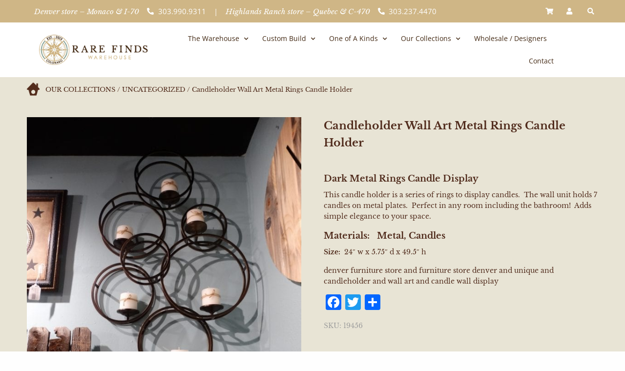

--- FILE ---
content_type: text/html; charset=UTF-8
request_url: https://rare-finds.com/uncategorized/candleholder-wall-art-metal-rings-candle-holder/
body_size: 22234
content:
<!DOCTYPE html><html dir="ltr" lang="en-US" prefix="og: https://ogp.me/ns#"><head><meta charset="UTF-8"><meta name="viewport" content="width=device-width, initial-scale=1.0, viewport-fit=cover" /><title>Candleholder Wall Art Metal Rings Candle Holder - Rare Finds Warehouse</title><style>img:is([sizes="auto" i],[sizes^="auto," i]){contain-intrinsic-size:3000px 1500px}</style><meta name="description" content="Dark Metal Rings Candle Display This candle holder is a series of rings to display candles. The wall unit holds 7 candles on metal plates. Perfect in any room including the bathroom! Adds simple elegance to your space. Materials: Metal, Candles Size: 24&quot; w x 5.75&quot; d x 49.5&quot; h denver furniture store and furniture" /><meta name="robots" content="max-image-preview:large" /><link rel="stylesheet" media="print" onload="this.onload=null;this.media='all';" id="ao_optimized_gfonts" href="https://fonts.googleapis.com/css?family=Libre+Baskerville%3A400%2C400i%2C700%7CSacramento%7COpen+Sans&amp;display=swap"><link rel="canonical" href="https://rare-finds.com/uncategorized/candleholder-wall-art-metal-rings-candle-holder/" /><meta name="generator" content="All in One SEO Pro (AIOSEO) 4.8.1.1" /><meta property="og:locale" content="en_US" /><meta property="og:site_name" content="Rare Finds Warehouse - Hand-picked, Custom-built Home furnishings from Around the World!" /><meta property="og:type" content="article" /><meta property="og:title" content="Candleholder Wall Art Metal Rings Candle Holder - Rare Finds Warehouse" /><meta property="og:description" content="Dark Metal Rings Candle Display This candle holder is a series of rings to display candles. The wall unit holds 7 candles on metal plates. Perfect in any room including the bathroom! Adds simple elegance to your space. Materials: Metal, Candles Size: 24&quot; w x 5.75&quot; d x 49.5&quot; h denver furniture store and furniture" /><meta property="og:url" content="https://rare-finds.com/uncategorized/candleholder-wall-art-metal-rings-candle-holder/" /><meta property="og:image" content="https://rare-finds.com/wp-content/uploads/2019/05/rare_finds_favicon_nkm_icon.ico" /><meta property="og:image:secure_url" content="https://rare-finds.com/wp-content/uploads/2019/05/rare_finds_favicon_nkm_icon.ico" /><meta property="article:published_time" content="2020-09-28T17:25:00+00:00" /><meta property="article:modified_time" content="2022-02-18T08:37:46+00:00" /><meta property="article:publisher" content="https://www.facebook.com/RareFindsWarehouse" /><meta name="twitter:card" content="summary_large_image" /><meta name="twitter:site" content="@rfwarehouse" /><meta name="twitter:title" content="Candleholder Wall Art Metal Rings Candle Holder - Rare Finds Warehouse" /><meta name="twitter:description" content="Dark Metal Rings Candle Display This candle holder is a series of rings to display candles. The wall unit holds 7 candles on metal plates. Perfect in any room including the bathroom! Adds simple elegance to your space. Materials: Metal, Candles Size: 24&quot; w x 5.75&quot; d x 49.5&quot; h denver furniture store and furniture" /><meta name="twitter:image" content="https://rare-finds.com/wp-content/uploads/2019/05/rare_finds_favicon_nkm_icon.ico" /> <script type="application/ld+json" class="aioseo-schema">{"@context":"https:\/\/schema.org","@graph":[{"@type":"BreadcrumbList","@id":"https:\/\/rare-finds.com\/uncategorized\/candleholder-wall-art-metal-rings-candle-holder\/#breadcrumblist","itemListElement":[{"@type":"ListItem","@id":"https:\/\/rare-finds.com\/#listItem","position":1,"name":"Home","item":"https:\/\/rare-finds.com\/","nextItem":{"@type":"ListItem","@id":"https:\/\/rare-finds.com\/uncategorized\/candleholder-wall-art-metal-rings-candle-holder\/#listItem","name":"Candleholder Wall Art Metal Rings Candle Holder"}},{"@type":"ListItem","@id":"https:\/\/rare-finds.com\/uncategorized\/candleholder-wall-art-metal-rings-candle-holder\/#listItem","position":2,"name":"Candleholder Wall Art Metal Rings Candle Holder","previousItem":{"@type":"ListItem","@id":"https:\/\/rare-finds.com\/#listItem","name":"Home"}}]},{"@type":"Organization","@id":"https:\/\/rare-finds.com\/#organization","name":"Rare Finds Warehouse","description":"Hand-picked, Custom-built Home furnishings from Around the World!","url":"https:\/\/rare-finds.com\/","telephone":"+13039909311","logo":{"@type":"ImageObject","url":"https:\/\/rare-finds.com\/wp-content\/uploads\/2023\/08\/logo-landscape.png","@id":"https:\/\/rare-finds.com\/uncategorized\/candleholder-wall-art-metal-rings-candle-holder\/#organizationLogo","width":276,"height":77},"image":{"@id":"https:\/\/rare-finds.com\/uncategorized\/candleholder-wall-art-metal-rings-candle-holder\/#organizationLogo"},"sameAs":["https:\/\/www.facebook.com\/RareFindsWarehouse","https:\/\/twitter.com\/rfwarehouse","https:\/\/www.instagram.com\/rarefindswarehouse\/","https:\/\/www.pinterest.com\/rfwarehouse\/","https:\/\/www.youtube.com\/channel\/UCS226XDI8PGTMKBtFGptPvA","https:\/\/www.yelp.com\/biz\/rare-finds-warehouse-denver"]},{"@type":"Product","@id":"https:\/\/rare-finds.com\/uncategorized\/candleholder-wall-art-metal-rings-candle-holder\/#wooCommerceProduct","name":"Candleholder Wall Art Metal Rings Candle Holder","url":"https:\/\/rare-finds.com\/uncategorized\/candleholder-wall-art-metal-rings-candle-holder\/","sku":"19456","image":{"@type":"ImageObject","url":"https:\/\/rare-finds.com\/wp-content\/uploads\/2020\/09\/DSC00670-1485x1980-1.jpg","@id":"https:\/\/rare-finds.com\/uncategorized\/candleholder-wall-art-metal-rings-candle-holder\/#productImage","width":1485,"height":1980,"caption":"Candleholder Wall Art Metal Rings Candle Holder"},"offers":{"@type":"Offer","url":"https:\/\/rare-finds.com\/uncategorized\/candleholder-wall-art-metal-rings-candle-holder\/#wooCommerceOffer","price":220,"priceCurrency":"USD","availability":"https:\/\/schema.org\/OutOfStock","priceSpecification":{"@type":"PriceSpecification","price":220,"priceCurrency":"USD","valueAddedTaxIncluded":"true"},"seller":{"@type":"Organization","@id":"https:\/\/rare-finds.com\/#organization"}}},{"@type":"WebPage","@id":"https:\/\/rare-finds.com\/uncategorized\/candleholder-wall-art-metal-rings-candle-holder\/#webpage","url":"https:\/\/rare-finds.com\/uncategorized\/candleholder-wall-art-metal-rings-candle-holder\/","name":"Candleholder Wall Art Metal Rings Candle Holder - Rare Finds Warehouse","description":"Dark Metal Rings Candle Display This candle holder is a series of rings to display candles. The wall unit holds 7 candles on metal plates. Perfect in any room including the bathroom! Adds simple elegance to your space. Materials: Metal, Candles Size: 24\" w x 5.75\" d x 49.5\" h denver furniture store and furniture","inLanguage":"en-US","isPartOf":{"@id":"https:\/\/rare-finds.com\/#website"},"breadcrumb":{"@id":"https:\/\/rare-finds.com\/uncategorized\/candleholder-wall-art-metal-rings-candle-holder\/#breadcrumblist"},"image":{"@type":"ImageObject","url":"https:\/\/rare-finds.com\/wp-content\/uploads\/2020\/09\/DSC00670-1485x1980-1.jpg","@id":"https:\/\/rare-finds.com\/uncategorized\/candleholder-wall-art-metal-rings-candle-holder\/#mainImage","width":1485,"height":1980,"caption":"Candleholder Wall Art Metal Rings Candle Holder"},"primaryImageOfPage":{"@id":"https:\/\/rare-finds.com\/uncategorized\/candleholder-wall-art-metal-rings-candle-holder\/#mainImage"},"datePublished":"2020-09-28T17:25:00+00:00","dateModified":"2022-02-18T08:37:46+00:00"},{"@type":"WebSite","@id":"https:\/\/rare-finds.com\/#website","url":"https:\/\/rare-finds.com\/","name":"Rare Finds Warehouse","description":"Hand-picked, Custom-built Home furnishings from Around the World!","inLanguage":"en-US","publisher":{"@id":"https:\/\/rare-finds.com\/#organization"}}]}</script>    <script data-cfasync="false" data-pagespeed-no-defer>var gtm4wp_datalayer_name="dataLayer";var dataLayer=dataLayer||[];const gtm4wp_use_sku_instead=false;const gtm4wp_currency='USD';const gtm4wp_product_per_impression=10;const gtm4wp_clear_ecommerce=false;</script> <link rel='dns-prefetch' href='//www.googletagmanager.com' /><link rel='dns-prefetch' href='//static.addtoany.com' /><link rel='dns-prefetch' href='//cdn.jsdelivr.net' /><link href='https://fonts.gstatic.com' crossorigin='anonymous' rel='preconnect' /><link href='https://fonts.googleapis.com' rel='preconnect' /><link href='https://connect.facebook.net' rel='preconnect' /><link href='https://www.google-analytics.com' rel='preconnect' /><link href='https://www.googletagmanager.com' rel='preconnect' /><link rel="alternate" type="application/rss+xml" title="Rare Finds Warehouse &raquo; Feed" href="https://rare-finds.com/feed/" /><link rel="alternate" type="application/rss+xml" title="Rare Finds Warehouse &raquo; Comments Feed" href="https://rare-finds.com/comments/feed/" /><link rel='stylesheet' id='sbi_styles-css' href='https://rare-finds.com/wp-content/plugins/instagram-feed/css/sbi-styles.min.css' type='text/css' media='all' /><link rel='stylesheet' id='wp-block-library-css' href='https://rare-finds.com/wp-includes/css/dist/block-library/style.min.css' type='text/css' media='all' /><style id='classic-theme-styles-inline-css' type='text/css'>/*! This file is auto-generated */
.wp-block-button__link{color:#fff;background-color:#32373c;border-radius:9999px;box-shadow:none;text-decoration:none;padding:calc(.667em + 2px) calc(1.333em + 2px);font-size:1.125em}.wp-block-file__button{background:#32373c;color:#fff;text-decoration:none}</style><style id='global-styles-inline-css' type='text/css'>:root{--wp--preset--aspect-ratio--square:1;--wp--preset--aspect-ratio--4-3:4/3;--wp--preset--aspect-ratio--3-4:3/4;--wp--preset--aspect-ratio--3-2:3/2;--wp--preset--aspect-ratio--2-3:2/3;--wp--preset--aspect-ratio--16-9:16/9;--wp--preset--aspect-ratio--9-16:9/16;--wp--preset--color--black:#000;--wp--preset--color--cyan-bluish-gray:#abb8c3;--wp--preset--color--white:#fff;--wp--preset--color--pale-pink:#f78da7;--wp--preset--color--vivid-red:#cf2e2e;--wp--preset--color--luminous-vivid-orange:#ff6900;--wp--preset--color--luminous-vivid-amber:#fcb900;--wp--preset--color--light-green-cyan:#7bdcb5;--wp--preset--color--vivid-green-cyan:#00d084;--wp--preset--color--pale-cyan-blue:#8ed1fc;--wp--preset--color--vivid-cyan-blue:#0693e3;--wp--preset--color--vivid-purple:#9b51e0;--wp--preset--gradient--vivid-cyan-blue-to-vivid-purple:linear-gradient(135deg,rgba(6,147,227,1) 0%,#9b51e0 100%);--wp--preset--gradient--light-green-cyan-to-vivid-green-cyan:linear-gradient(135deg,#7adcb4 0%,#00d082 100%);--wp--preset--gradient--luminous-vivid-amber-to-luminous-vivid-orange:linear-gradient(135deg,rgba(252,185,0,1) 0%,rgba(255,105,0,1) 100%);--wp--preset--gradient--luminous-vivid-orange-to-vivid-red:linear-gradient(135deg,rgba(255,105,0,1) 0%,#cf2e2e 100%);--wp--preset--gradient--very-light-gray-to-cyan-bluish-gray:linear-gradient(135deg,#eee 0%,#a9b8c3 100%);--wp--preset--gradient--cool-to-warm-spectrum:linear-gradient(135deg,#4aeadc 0%,#9778d1 20%,#cf2aba 40%,#ee2c82 60%,#fb6962 80%,#fef84c 100%);--wp--preset--gradient--blush-light-purple:linear-gradient(135deg,#ffceec 0%,#9896f0 100%);--wp--preset--gradient--blush-bordeaux:linear-gradient(135deg,#fecda5 0%,#fe2d2d 50%,#6b003e 100%);--wp--preset--gradient--luminous-dusk:linear-gradient(135deg,#ffcb70 0%,#c751c0 50%,#4158d0 100%);--wp--preset--gradient--pale-ocean:linear-gradient(135deg,#fff5cb 0%,#b6e3d4 50%,#33a7b5 100%);--wp--preset--gradient--electric-grass:linear-gradient(135deg,#caf880 0%,#71ce7e 100%);--wp--preset--gradient--midnight:linear-gradient(135deg,#020381 0%,#2874fc 100%);--wp--preset--font-size--small:13px;--wp--preset--font-size--medium:20px;--wp--preset--font-size--large:36px;--wp--preset--font-size--x-large:42px;--wp--preset--spacing--20:.44rem;--wp--preset--spacing--30:.67rem;--wp--preset--spacing--40:1rem;--wp--preset--spacing--50:1.5rem;--wp--preset--spacing--60:2.25rem;--wp--preset--spacing--70:3.38rem;--wp--preset--spacing--80:5.06rem;--wp--preset--shadow--natural:6px 6px 9px rgba(0,0,0,.2);--wp--preset--shadow--deep:12px 12px 50px rgba(0,0,0,.4);--wp--preset--shadow--sharp:6px 6px 0px rgba(0,0,0,.2);--wp--preset--shadow--outlined:6px 6px 0px -3px rgba(255,255,255,1),6px 6px rgba(0,0,0,1);--wp--preset--shadow--crisp:6px 6px 0px rgba(0,0,0,1)}:where(.is-layout-flex){gap:.5em}:where(.is-layout-grid){gap:.5em}body .is-layout-flex{display:flex}.is-layout-flex{flex-wrap:wrap;align-items:center}.is-layout-flex>:is(*,div){margin:0}body .is-layout-grid{display:grid}.is-layout-grid>:is(*,div){margin:0}:where(.wp-block-columns.is-layout-flex){gap:2em}:where(.wp-block-columns.is-layout-grid){gap:2em}:where(.wp-block-post-template.is-layout-flex){gap:1.25em}:where(.wp-block-post-template.is-layout-grid){gap:1.25em}.has-black-color{color:var(--wp--preset--color--black) !important}.has-cyan-bluish-gray-color{color:var(--wp--preset--color--cyan-bluish-gray) !important}.has-white-color{color:var(--wp--preset--color--white) !important}.has-pale-pink-color{color:var(--wp--preset--color--pale-pink) !important}.has-vivid-red-color{color:var(--wp--preset--color--vivid-red) !important}.has-luminous-vivid-orange-color{color:var(--wp--preset--color--luminous-vivid-orange) !important}.has-luminous-vivid-amber-color{color:var(--wp--preset--color--luminous-vivid-amber) !important}.has-light-green-cyan-color{color:var(--wp--preset--color--light-green-cyan) !important}.has-vivid-green-cyan-color{color:var(--wp--preset--color--vivid-green-cyan) !important}.has-pale-cyan-blue-color{color:var(--wp--preset--color--pale-cyan-blue) !important}.has-vivid-cyan-blue-color{color:var(--wp--preset--color--vivid-cyan-blue) !important}.has-vivid-purple-color{color:var(--wp--preset--color--vivid-purple) !important}.has-black-background-color{background-color:var(--wp--preset--color--black) !important}.has-cyan-bluish-gray-background-color{background-color:var(--wp--preset--color--cyan-bluish-gray) !important}.has-white-background-color{background-color:var(--wp--preset--color--white) !important}.has-pale-pink-background-color{background-color:var(--wp--preset--color--pale-pink) !important}.has-vivid-red-background-color{background-color:var(--wp--preset--color--vivid-red) !important}.has-luminous-vivid-orange-background-color{background-color:var(--wp--preset--color--luminous-vivid-orange) !important}.has-luminous-vivid-amber-background-color{background-color:var(--wp--preset--color--luminous-vivid-amber) !important}.has-light-green-cyan-background-color{background-color:var(--wp--preset--color--light-green-cyan) !important}.has-vivid-green-cyan-background-color{background-color:var(--wp--preset--color--vivid-green-cyan) !important}.has-pale-cyan-blue-background-color{background-color:var(--wp--preset--color--pale-cyan-blue) !important}.has-vivid-cyan-blue-background-color{background-color:var(--wp--preset--color--vivid-cyan-blue) !important}.has-vivid-purple-background-color{background-color:var(--wp--preset--color--vivid-purple) !important}.has-black-border-color{border-color:var(--wp--preset--color--black) !important}.has-cyan-bluish-gray-border-color{border-color:var(--wp--preset--color--cyan-bluish-gray) !important}.has-white-border-color{border-color:var(--wp--preset--color--white) !important}.has-pale-pink-border-color{border-color:var(--wp--preset--color--pale-pink) !important}.has-vivid-red-border-color{border-color:var(--wp--preset--color--vivid-red) !important}.has-luminous-vivid-orange-border-color{border-color:var(--wp--preset--color--luminous-vivid-orange) !important}.has-luminous-vivid-amber-border-color{border-color:var(--wp--preset--color--luminous-vivid-amber) !important}.has-light-green-cyan-border-color{border-color:var(--wp--preset--color--light-green-cyan) !important}.has-vivid-green-cyan-border-color{border-color:var(--wp--preset--color--vivid-green-cyan) !important}.has-pale-cyan-blue-border-color{border-color:var(--wp--preset--color--pale-cyan-blue) !important}.has-vivid-cyan-blue-border-color{border-color:var(--wp--preset--color--vivid-cyan-blue) !important}.has-vivid-purple-border-color{border-color:var(--wp--preset--color--vivid-purple) !important}.has-vivid-cyan-blue-to-vivid-purple-gradient-background{background:var(--wp--preset--gradient--vivid-cyan-blue-to-vivid-purple) !important}.has-light-green-cyan-to-vivid-green-cyan-gradient-background{background:var(--wp--preset--gradient--light-green-cyan-to-vivid-green-cyan) !important}.has-luminous-vivid-amber-to-luminous-vivid-orange-gradient-background{background:var(--wp--preset--gradient--luminous-vivid-amber-to-luminous-vivid-orange) !important}.has-luminous-vivid-orange-to-vivid-red-gradient-background{background:var(--wp--preset--gradient--luminous-vivid-orange-to-vivid-red) !important}.has-very-light-gray-to-cyan-bluish-gray-gradient-background{background:var(--wp--preset--gradient--very-light-gray-to-cyan-bluish-gray) !important}.has-cool-to-warm-spectrum-gradient-background{background:var(--wp--preset--gradient--cool-to-warm-spectrum) !important}.has-blush-light-purple-gradient-background{background:var(--wp--preset--gradient--blush-light-purple) !important}.has-blush-bordeaux-gradient-background{background:var(--wp--preset--gradient--blush-bordeaux) !important}.has-luminous-dusk-gradient-background{background:var(--wp--preset--gradient--luminous-dusk) !important}.has-pale-ocean-gradient-background{background:var(--wp--preset--gradient--pale-ocean) !important}.has-electric-grass-gradient-background{background:var(--wp--preset--gradient--electric-grass) !important}.has-midnight-gradient-background{background:var(--wp--preset--gradient--midnight) !important}.has-small-font-size{font-size:var(--wp--preset--font-size--small) !important}.has-medium-font-size{font-size:var(--wp--preset--font-size--medium) !important}.has-large-font-size{font-size:var(--wp--preset--font-size--large) !important}.has-x-large-font-size{font-size:var(--wp--preset--font-size--x-large) !important}:where(.wp-block-post-template.is-layout-flex){gap:1.25em}:where(.wp-block-post-template.is-layout-grid){gap:1.25em}:where(.wp-block-columns.is-layout-flex){gap:2em}:where(.wp-block-columns.is-layout-grid){gap:2em}:root :where(.wp-block-pullquote){font-size:1.5em;line-height:1.6}</style><link rel='stylesheet' id='allow-webp-image-css' href='https://rare-finds.com/wp-content/plugins/allow-webp-image/public/css/allow-webp-image-public.css' type='text/css' media='all' /><link rel='stylesheet' id='photoswipe-css' href='https://rare-finds.com/wp-content/plugins/woocommerce/assets/css/photoswipe/photoswipe.min.css' type='text/css' media='all' /><link rel='stylesheet' id='photoswipe-default-skin-css' href='https://rare-finds.com/wp-content/plugins/woocommerce/assets/css/photoswipe/default-skin/default-skin.min.css' type='text/css' media='all' /><link rel='stylesheet' id='woocommerce-layout-css' href='https://rare-finds.com/wp-content/cache/autoptimize/css/autoptimize_single_e98f5279cacaef826050eb2595082e77.css' type='text/css' media='all' /><link rel='stylesheet' id='woocommerce-smallscreen-css' href='https://rare-finds.com/wp-content/cache/autoptimize/css/autoptimize_single_59d266c0ea580aae1113acb3761f7ad5.css' type='text/css' media='only screen and (max-width: 768px)' /><link rel='stylesheet' id='woocommerce-general-css' href='https://rare-finds.com/wp-content/cache/autoptimize/css/autoptimize_single_213126d360160f3d4e14446e52dcea9e.css' type='text/css' media='all' /><style id='woocommerce-inline-inline-css' type='text/css'>.woocommerce form .form-row .required{visibility:visible}</style><link rel='stylesheet' id='megamenu-css' href='https://rare-finds.com/wp-content/uploads/maxmegamenu/style.css' type='text/css' media='all' /><link rel='stylesheet' id='dashicons-css' href='https://rare-finds.com/wp-includes/css/dashicons.min.css' type='text/css' media='all' /><link rel='stylesheet' id='brands-styles-css' href='https://rare-finds.com/wp-content/cache/autoptimize/css/autoptimize_single_48d56016b20f151be4f24ba6d0eb1be4.css' type='text/css' media='all' /><link rel='stylesheet' id='elementor-frontend-css' href='https://rare-finds.com/wp-content/plugins/elementor/assets/css/frontend.min.css' type='text/css' media='all' /><link rel='stylesheet' id='widget-icon-list-css' href='https://rare-finds.com/wp-content/plugins/elementor/assets/css/widget-icon-list.min.css' type='text/css' media='all' /><link rel='stylesheet' id='widget-search-form-css' href='https://rare-finds.com/wp-content/plugins/elementor-pro/assets/css/widget-search-form.min.css' type='text/css' media='all' /><link rel='stylesheet' id='elementor-icons-shared-0-css' href='https://rare-finds.com/wp-content/plugins/elementor/assets/lib/font-awesome/css/fontawesome.min.css' type='text/css' media='all' /><link rel='stylesheet' id='elementor-icons-fa-solid-css' href='https://rare-finds.com/wp-content/plugins/elementor/assets/lib/font-awesome/css/solid.min.css' type='text/css' media='all' /><link rel='stylesheet' id='widget-image-css' href='https://rare-finds.com/wp-content/plugins/elementor/assets/css/widget-image.min.css' type='text/css' media='all' /><link rel='stylesheet' id='widget-nav-menu-css' href='https://rare-finds.com/wp-content/plugins/elementor-pro/assets/css/widget-nav-menu.min.css' type='text/css' media='all' /><link rel='stylesheet' id='widget-social-icons-css' href='https://rare-finds.com/wp-content/plugins/elementor/assets/css/widget-social-icons.min.css' type='text/css' media='all' /><link rel='stylesheet' id='e-apple-webkit-css' href='https://rare-finds.com/wp-content/plugins/elementor/assets/css/conditionals/apple-webkit.min.css' type='text/css' media='all' /><link rel='stylesheet' id='elementor-icons-css' href='https://rare-finds.com/wp-content/plugins/elementor/assets/lib/eicons/css/elementor-icons.min.css' type='text/css' media='all' /><link rel='stylesheet' id='elementor-post-38606-css' href='https://rare-finds.com/wp-content/uploads/elementor/css/post-38606.css' type='text/css' media='all' /><link rel='stylesheet' id='sbistyles-css' href='https://rare-finds.com/wp-content/plugins/instagram-feed/css/sbi-styles.min.css' type='text/css' media='all' /><link rel='stylesheet' id='elementor-post-38640-css' href='https://rare-finds.com/wp-content/uploads/elementor/css/post-38640.css' type='text/css' media='all' /><link rel='stylesheet' id='elementor-post-38642-css' href='https://rare-finds.com/wp-content/uploads/elementor/css/post-38642.css' type='text/css' media='all' /><link rel='stylesheet' id='pmw-public-elementor-fix-css' href='https://rare-finds.com/wp-content/cache/autoptimize/css/autoptimize_single_09bd634db77ca51683ab8d944b349348.css' type='text/css' media='all' /><link rel='stylesheet' id='addtoany-css' href='https://rare-finds.com/wp-content/plugins/add-to-any/addtoany.min.css' type='text/css' media='all' /><link rel='stylesheet' id='wp-featherlight-css' href='https://rare-finds.com/wp-content/plugins/wp-featherlight/css/wp-featherlight.min.css' type='text/css' media='all' /><link rel='stylesheet' id='foundation-css-css' href='https://rare-finds.com/wp-content/themes/rare-finds/foundation-sites/dist/css/foundation.min.css' type='text/css' media='all' /><link rel='stylesheet' id='font-awesome-css' href='https://rare-finds.com/wp-content/plugins/elementor/assets/lib/font-awesome/css/font-awesome.min.css' type='text/css' media='all' /><link rel='stylesheet' id='bx-slider-css-css' href='//cdn.jsdelivr.net/bxslider/4.2.12/jquery.bxslider.css' type='text/css' media='all' /><link rel='stylesheet' id='site-css-css' href='https://rare-finds.com/wp-content/cache/autoptimize/css/autoptimize_single_55d4a889fba5128af72997e228a06984.css' type='text/css' media='all' /><link rel='stylesheet' id='elementor-gf-local-librebaskerville-css' href='https://rare-finds.com/wp-content/uploads/elementor/google-fonts/css/librebaskerville.css' type='text/css' media='all' /><link rel='stylesheet' id='elementor-gf-local-opensans-css' href='https://rare-finds.com/wp-content/uploads/elementor/google-fonts/css/opensans.css' type='text/css' media='all' /><link rel='stylesheet' id='elementor-icons-fa-brands-css' href='https://rare-finds.com/wp-content/plugins/elementor/assets/lib/font-awesome/css/brands.min.css' type='text/css' media='all' /> <script defer id="woocommerce-google-analytics-integration-gtag-js-after" src="[data-uri]"></script> <script src="https://rare-finds.com/wp-includes/js/dist/hooks.min.js" id="wp-hooks-js"></script> <script defer id="addtoany-core-js-before" src="[data-uri]"></script> <script defer src="https://static.addtoany.com/menu/page.js" id="addtoany-core-js"></script> <script src="https://rare-finds.com/wp-includes/js/jquery/jquery.min.js" id="jquery-core-js"></script> <script defer src="https://rare-finds.com/wp-includes/js/jquery/jquery-migrate.min.js" id="jquery-migrate-js"></script> <script defer src="https://rare-finds.com/wp-content/plugins/add-to-any/addtoany.min.js" id="addtoany-jquery-js"></script> <script defer src="https://rare-finds.com/wp-content/cache/autoptimize/js/autoptimize_single_49cea0a781874a962879c2caca9bc322.js" id="allow-webp-image-js"></script> <script src="https://rare-finds.com/wp-content/plugins/woocommerce/assets/js/jquery-blockui/jquery.blockUI.min.js" id="jquery-blockui-js" defer data-wp-strategy="defer"></script> <script defer id="wc-add-to-cart-js-extra" src="[data-uri]"></script> <script src="https://rare-finds.com/wp-content/plugins/woocommerce/assets/js/frontend/add-to-cart.min.js" id="wc-add-to-cart-js" defer data-wp-strategy="defer"></script> <script src="https://rare-finds.com/wp-content/plugins/woocommerce/assets/js/flexslider/jquery.flexslider.min.js" id="flexslider-js" defer data-wp-strategy="defer"></script> <script src="https://rare-finds.com/wp-content/plugins/woocommerce/assets/js/photoswipe/photoswipe.min.js" id="photoswipe-js" defer data-wp-strategy="defer"></script> <script src="https://rare-finds.com/wp-content/plugins/woocommerce/assets/js/photoswipe/photoswipe-ui-default.min.js" id="photoswipe-ui-default-js" defer data-wp-strategy="defer"></script> <script defer id="wc-single-product-js-extra" src="[data-uri]"></script> <script src="https://rare-finds.com/wp-content/plugins/woocommerce/assets/js/frontend/single-product.min.js" id="wc-single-product-js" defer data-wp-strategy="defer"></script> <script src="https://rare-finds.com/wp-content/plugins/woocommerce/assets/js/js-cookie/js.cookie.min.js" id="js-cookie-js" defer data-wp-strategy="defer"></script> <script defer id="woocommerce-js-extra" src="[data-uri]"></script> <script src="https://rare-finds.com/wp-content/plugins/woocommerce/assets/js/frontend/woocommerce.min.js" id="woocommerce-js" defer data-wp-strategy="defer"></script> <script defer id="wpm-js-extra" src="[data-uri]"></script> <script defer src="https://rare-finds.com/wp-content/plugins/woocommerce-google-adwords-conversion-tracking-tag/js/public/wpm-public.p1.min.js" id="wpm-js"></script> <link rel="https://api.w.org/" href="https://rare-finds.com/wp-json/" /><link rel="alternate" title="JSON" type="application/json" href="https://rare-finds.com/wp-json/wp/v2/product/24361" /><link rel='shortlink' href='https://rare-finds.com/?p=24361' /><link rel="alternate" title="oEmbed (JSON)" type="application/json+oembed" href="https://rare-finds.com/wp-json/oembed/1.0/embed?url=https%3A%2F%2Frare-finds.com%2Funcategorized%2Fcandleholder-wall-art-metal-rings-candle-holder%2F" /><link rel="alternate" title="oEmbed (XML)" type="text/xml+oembed" href="https://rare-finds.com/wp-json/oembed/1.0/embed?url=https%3A%2F%2Frare-finds.com%2Funcategorized%2Fcandleholder-wall-art-metal-rings-candle-holder%2F&#038;format=xml" />  <script data-cfasync="false" data-pagespeed-no-defer type="text/javascript">var dataLayer_content={"visitorLoginState":"logged-out","visitorType":"visitor-logged-out","visitorEmail":"","visitorEmailHash":"","visitorRegistrationDate":"","visitorUsername":"","visitorIP":"13.59.210.182","pageTitle":"Candleholder Wall Art Metal Rings Candle Holder - Rare Finds Warehouse","pagePostType":"product","pagePostType2":"single-product","pagePostAuthorID":3,"pagePostAuthor":"Rare Finds","pagePostDate":"September 28, 2020","pagePostDateYear":2020,"pagePostDateMonth":9,"pagePostDateDay":28,"pagePostDateDayName":"Monday","pagePostDateHour":17,"pagePostDateMinute":25,"pagePostDateIso":"2020-09-28T17:25:00+00:00","pagePostDateUnix":1601313900,"pagePostTerms":{"product_type":["simple"],"product_visibility":["outofstock"],"product_cat":["Uncategorized"],"product_shipping_class":["$65 Flat Rate"],"meta":{"total_sales":0,"wp_featherlight_disable":"","wpil_sync_report3":1}},"postCountOnPage":1,"postCountTotal":1,"postID":24361,"postFormat":"standard","productRatingCounts":[],"productAverageRating":0,"productReviewCount":0,"productType":"simple","productIsVariable":0};dataLayer.push(dataLayer_content);</script> <script data-cfasync="false">(function(w,d,s,l,i){w[l]=w[l]||[];w[l].push({'gtm.start':new Date().getTime(),event:'gtm.js'});var f=d.getElementsByTagName(s)[0],j=d.createElement(s),dl=l!='dataLayer'?'&l='+l:'';j.async=true;j.src='//www.googletagmanager.com/gtm.js?id='+i+dl;f.parentNode.insertBefore(j,f);})(window,document,'script','dataLayer','GTM-WP2J8JS');</script>  <noscript><style>.woocommerce-product-gallery{opacity:1 !important}</style></noscript><meta name="generator" content="Elementor 3.28.4; features: additional_custom_breakpoints, e_local_google_fonts; settings: css_print_method-external, google_font-enabled, font_display-swap">  <script defer src="[data-uri]"></script>  <script defer src="[data-uri]"></script> <script defer src="[data-uri]"></script><script defer src="[data-uri]"></script>  <script defer src="[data-uri]"></script> <meta name="pm-dataLayer-meta" content="24361" class="wpmProductId"
 data-id="24361"> <script defer src="[data-uri]"></script> <style>.e-con.e-parent:nth-of-type(n+4):not(.e-lazyloaded):not(.e-no-lazyload),.e-con.e-parent:nth-of-type(n+4):not(.e-lazyloaded):not(.e-no-lazyload) *{background-image:none !important}@media screen and (max-height:1024px){.e-con.e-parent:nth-of-type(n+3):not(.e-lazyloaded):not(.e-no-lazyload),.e-con.e-parent:nth-of-type(n+3):not(.e-lazyloaded):not(.e-no-lazyload) *{background-image:none !important}}@media screen and (max-height:640px){.e-con.e-parent:nth-of-type(n+2):not(.e-lazyloaded):not(.e-no-lazyload),.e-con.e-parent:nth-of-type(n+2):not(.e-lazyloaded):not(.e-no-lazyload) *{background-image:none !important}}</style><link rel="icon" href="https://rare-finds.com/wp-content/uploads/2019/05/rare_finds_favicon_nkm_icon-100x100.ico" sizes="32x32" /><link rel="icon" href="https://rare-finds.com/wp-content/uploads/2019/05/rare_finds_favicon_nkm_icon.ico" sizes="192x192" /><link rel="apple-touch-icon" href="https://rare-finds.com/wp-content/uploads/2019/05/rare_finds_favicon_nkm_icon.ico" /><meta name="msapplication-TileImage" content="https://rare-finds.com/wp-content/uploads/2019/05/rare_finds_favicon_nkm_icon.ico" /><style type="text/css" id="wp-custom-css">.swiper-slide-contents{background-color:#140b03d9;padding:40px 80px}.price{display:none !important}.place-card.place-card-large{display:none}.reviews-button iframe{width:140px !important;margin:auto}.reviews-button{text-align:center}.post-meta{display:none}#world-map-marker .elementor-icon-box-content{background-color:#fff;padding:2px 8px;border-radius:4px}#world-map-style .elementor-icon-box-icon{cursor:pointer}#world-map-marker .elementor-icon-box-wrapper .elementor-icon-box-content{display:none}#world-map-marker .elementor-icon-box-wrapper:hover .elementor-icon-box-content{display:block}#world-map-marker .elementor-icon-box-wrapper .elementor-icon-box-content .elementor-icon-box-title{font-size:16px !important}</style><style type="text/css"></style></head><body class="product-template-default single single-product postid-24361 wp-custom-logo theme-rare-finds woocommerce woocommerce-page woocommerce-no-js mega-menu-main-nav mega-menu-footer-links wp-featherlight-captions elementor-default elementor-kit-38606"> <noscript><iframe src="https://www.googletagmanager.com/ns.html?id=GTM-WP2J8JS" height="0" width="0" style="display:none;visibility:hidden" aria-hidden="true"></iframe></noscript> <noscript> <img height="1" width="1" style="display:none" alt="fbpx"
src="https://www.facebook.com/tr?id=545856489363321&ev=PageView&noscript=1" /> </noscript><div data-elementor-type="header" data-elementor-id="38640" class="elementor elementor-38640 elementor-location-header" data-elementor-post-type="elementor_library"><section class="elementor-section elementor-top-section elementor-element elementor-element-17d19659 elementor-hidden-tablet elementor-hidden-mobile elementor-section-boxed elementor-section-height-default elementor-section-height-default" data-id="17d19659" data-element_type="section" data-settings="{&quot;background_background&quot;:&quot;classic&quot;}"><div class="elementor-container elementor-column-gap-no"><div class="elementor-column elementor-col-50 elementor-top-column elementor-element elementor-element-6b2a3d66" data-id="6b2a3d66" data-element_type="column"><div class="elementor-widget-wrap elementor-element-populated"><div class="elementor-element elementor-element-185abf4 elementor-icon-list--layout-inline elementor-list-item-link-full_width elementor-widget elementor-widget-icon-list" data-id="185abf4" data-element_type="widget" data-widget_type="icon-list.default"><div class="elementor-widget-container"><ul class="elementor-icon-list-items elementor-inline-items"><li class="elementor-icon-list-item elementor-inline-item"> <span class="elementor-icon-list-text"><span style="font-family:Libre Baskerville, Sans-serif; font-style:italic">Denver store – Monaco & I-70<span></span></li><li class="elementor-icon-list-item elementor-inline-item"> <a href="tel:303-990-9311"> <span class="elementor-icon-list-icon"> <i aria-hidden="true" class="fas fa-phone-alt"></i> </span> <span class="elementor-icon-list-text">303.990.9311</span> </a></li><li class="elementor-icon-list-item elementor-inline-item"> <span class="elementor-icon-list-text">|</span></li><li class="elementor-icon-list-item elementor-inline-item"> <span class="elementor-icon-list-text"><span style="font-family:Libre Baskerville, Sans-serif; font-style:italic">Highlands Ranch store – Quebec & C-470</span></span></li><li class="elementor-icon-list-item elementor-inline-item"> <a href="tel:303-237-4470"> <span class="elementor-icon-list-icon"> <i aria-hidden="true" class="fas fa-phone-alt"></i> </span> <span class="elementor-icon-list-text">303.237.4470</span> </a></li></ul></div></div></div></div><div class="elementor-column elementor-col-50 elementor-top-column elementor-element elementor-element-a66aa98" data-id="a66aa98" data-element_type="column"><div class="elementor-widget-wrap elementor-element-populated"><section class="elementor-section elementor-inner-section elementor-element elementor-element-13dad96d elementor-section-boxed elementor-section-height-default elementor-section-height-default" data-id="13dad96d" data-element_type="section"><div class="elementor-container elementor-column-gap-default"><div class="elementor-column elementor-col-50 elementor-inner-column elementor-element elementor-element-d7f68cb" data-id="d7f68cb" data-element_type="column"><div class="elementor-widget-wrap elementor-element-populated"><div class="elementor-element elementor-element-10ca9ad1 elementor-icon-list--layout-inline elementor-align-right elementor-list-item-link-full_width elementor-widget elementor-widget-icon-list" data-id="10ca9ad1" data-element_type="widget" data-widget_type="icon-list.default"><div class="elementor-widget-container"><ul class="elementor-icon-list-items elementor-inline-items"><li class="elementor-icon-list-item elementor-inline-item"> <a href="https://rare-finds.com/cart/"> <span class="elementor-icon-list-icon"> <i aria-hidden="true" class="fas fa-shopping-cart"></i> </span> <span class="elementor-icon-list-text"></span> </a></li><li class="elementor-icon-list-item elementor-inline-item"> <a href="https://rare-finds.com/my-account/"> <span class="elementor-icon-list-icon"> <i aria-hidden="true" class="fas fa-user"></i> </span> <span class="elementor-icon-list-text"></span> </a></li></ul></div></div></div></div><div class="elementor-column elementor-col-50 elementor-inner-column elementor-element elementor-element-3e8b4ada" data-id="3e8b4ada" data-element_type="column"><div class="elementor-widget-wrap elementor-element-populated"><div class="elementor-element elementor-element-46a4cc59 elementor-search-form--skin-full_screen elementor-widget elementor-widget-search-form" data-id="46a4cc59" data-element_type="widget" data-settings="{&quot;skin&quot;:&quot;full_screen&quot;}" data-widget_type="search-form.default"><div class="elementor-widget-container"> <search role="search"><form class="elementor-search-form" action="https://rare-finds.com" method="get"><div class="elementor-search-form__toggle" role="button" tabindex="0" aria-label="Search"> <i aria-hidden="true" class="fas fa-search"></i></div><div class="elementor-search-form__container"> <label class="elementor-screen-only" for="elementor-search-form-46a4cc59">Search</label> <input id="elementor-search-form-46a4cc59" placeholder="" class="elementor-search-form__input" type="search" name="s" value=""><div class="dialog-lightbox-close-button dialog-close-button" role="button" tabindex="0" aria-label="Close this search box."> <i aria-hidden="true" class="eicon-close"></i></div></div></form> </search></div></div></div></div></div></section></div></div></div></section><section class="elementor-section elementor-top-section elementor-element elementor-element-5fcd178c elementor-section-boxed elementor-section-height-default elementor-section-height-default" data-id="5fcd178c" data-element_type="section" data-settings="{&quot;background_background&quot;:&quot;classic&quot;}"><div class="elementor-container elementor-column-gap-default"><div class="elementor-column elementor-col-50 elementor-top-column elementor-element elementor-element-298301e" data-id="298301e" data-element_type="column"><div class="elementor-widget-wrap elementor-element-populated"><div class="elementor-element elementor-element-4ddce56d elementor-widget elementor-widget-image" data-id="4ddce56d" data-element_type="widget" data-widget_type="image.default"><div class="elementor-widget-container"> <a href="/"> <img width="276" height="77" src="https://rare-finds.com/wp-content/uploads/2023/08/logo-landscape.png" class="attachment-large size-large wp-image-38613" alt="" title="logo-landscape - Rare Finds Warehouse" /> </a></div></div></div></div><div class="elementor-column elementor-col-50 elementor-top-column elementor-element elementor-element-632d7cee" data-id="632d7cee" data-element_type="column"><div class="elementor-widget-wrap elementor-element-populated"><div class="elementor-element elementor-element-705ec901 elementor-nav-menu__align-end elementor-widget__width-initial elementor-nav-menu--stretch elementor-nav-menu--dropdown-tablet elementor-nav-menu__text-align-aside elementor-nav-menu--toggle elementor-nav-menu--burger elementor-widget elementor-widget-nav-menu" data-id="705ec901" data-element_type="widget" data-settings="{&quot;submenu_icon&quot;:{&quot;value&quot;:&quot;&lt;i class=\&quot;fas fa-chevron-down\&quot;&gt;&lt;\/i&gt;&quot;,&quot;library&quot;:&quot;fa-solid&quot;},&quot;full_width&quot;:&quot;stretch&quot;,&quot;layout&quot;:&quot;horizontal&quot;,&quot;toggle&quot;:&quot;burger&quot;}" data-widget_type="nav-menu.default"><div class="elementor-widget-container"><nav aria-label="Menu" class="elementor-nav-menu--main elementor-nav-menu__container elementor-nav-menu--layout-horizontal e--pointer-none"><ul id="menu-1-705ec901" class="elementor-nav-menu"><li class="menu-item menu-item-type-custom menu-item-object-custom menu-item-has-children menu-item-4"><a href="#" class="elementor-item elementor-item-anchor">The Warehouse</a><ul class="sub-menu elementor-nav-menu--dropdown"><li class="menu-item menu-item-type-post_type menu-item-object-page menu-item-15183"><a href="https://rare-finds.com/about/" class="elementor-sub-item">Our Rare Finds Family</a></li><li class="menu-item menu-item-type-post_type menu-item-object-page menu-item-20247"><a href="https://rare-finds.com/highlands-ranch-furniture-store/" class="elementor-sub-item">Highlands Ranch Store</a></li><li class="menu-item menu-item-type-post_type menu-item-object-page menu-item-15049"><a href="https://rare-finds.com/virtual-tour/" class="elementor-sub-item">Virtual Tour</a></li><li class="menu-item menu-item-type-post_type menu-item-object-page menu-item-15184"><a href="https://rare-finds.com/about/furniture-blog/" class="elementor-sub-item">Blog</a></li><li class="menu-item menu-item-type-post_type menu-item-object-page menu-item-15375"><a href="https://rare-finds.com/tonys-pickings/" class="elementor-sub-item">Tony’s Pickings</a></li><li class="menu-item menu-item-type-post_type menu-item-object-page menu-item-15200"><a href="https://rare-finds.com/community/" class="elementor-sub-item">Community</a></li><li class="menu-item menu-item-type-post_type menu-item-object-page menu-item-15369"><a href="https://rare-finds.com/reviews/" class="elementor-sub-item">Review Us</a></li><li class="menu-item menu-item-type-post_type menu-item-object-page menu-item-15204"><a href="https://rare-finds.com/delivery/" class="elementor-sub-item">Delivery / Store Pick up / Returns</a></li><li class="menu-item menu-item-type-post_type menu-item-object-page menu-item-privacy-policy menu-item-15250"><a rel="privacy-policy" href="https://rare-finds.com/security-privacy/" class="elementor-sub-item">Security &#038; Privacy</a></li></ul></li><li class="menu-item menu-item-type-custom menu-item-object-custom menu-item-has-children menu-item-5"><a class="elementor-item">Custom Build</a><ul class="sub-menu elementor-nav-menu--dropdown"><li class="menu-item menu-item-type-custom menu-item-object-custom menu-item-15056"><a href="https://rare-finds.com/commercial-custom-build-furniture/" class="elementor-sub-item">Commercial Build</a></li></ul></li><li class="menu-item menu-item-type-custom menu-item-object-custom menu-item-has-children menu-item-6"><a href="#" class="elementor-item elementor-item-anchor">One of A Kinds</a><ul class="sub-menu elementor-nav-menu--dropdown"><li class="menu-item menu-item-type-custom menu-item-object-custom menu-item-15543"><a href="https://rare-finds.com/one-of-a-kind/" class="elementor-sub-item">One-of-a-Kind Items</a></li><li class="menu-item menu-item-type-post_type menu-item-object-page menu-item-15572"><a href="https://rare-finds.com/architectural-salvage-denver/" class="elementor-sub-item">Architectural Salvage</a></li><li class="menu-item menu-item-type-post_type menu-item-object-page menu-item-15574"><a href="https://rare-finds.com/vintage-antique-furniture-denver/" class="elementor-sub-item">Vintage / Antique Furniture</a></li></ul></li><li class="megamenu menu-item menu-item-type-custom menu-item-object-custom menu-item-has-children menu-item-7"><a href="#" class="elementor-item elementor-item-anchor">Our Collections</a><ul class="sub-menu elementor-nav-menu--dropdown"><li class="menu-item menu-item-type-taxonomy menu-item-object-product_cat menu-item-has-children menu-item-15061"><a href="https://rare-finds.com/our-tables/" class="elementor-sub-item">Tables</a><ul class="sub-menu elementor-nav-menu--dropdown"><li class="menu-item menu-item-type-taxonomy menu-item-object-product_cat menu-item-15064"><a href="https://rare-finds.com/dining-tables/" class="elementor-sub-item">Dining Tables</a></li><li class="menu-item menu-item-type-taxonomy menu-item-object-product_cat menu-item-15065"><a href="https://rare-finds.com/end-tables/" class="elementor-sub-item">End &amp; Side Tables</a></li><li class="menu-item menu-item-type-taxonomy menu-item-object-product_cat menu-item-15066"><a href="https://rare-finds.com/consoles-and-sofa-tables/" class="elementor-sub-item">Consoles and Sofa Tables</a></li><li class="menu-item menu-item-type-taxonomy menu-item-object-product_cat menu-item-15067"><a href="https://rare-finds.com/coffee-tables/" class="elementor-sub-item">Coffee Tables</a></li><li class="menu-item menu-item-type-taxonomy menu-item-object-product_cat menu-item-15068"><a href="https://rare-finds.com/desks/" class="elementor-sub-item">Desks</a></li></ul></li><li class="menu-item menu-item-type-taxonomy menu-item-object-product_cat menu-item-has-children menu-item-15283"><a href="https://rare-finds.com/seating/" class="elementor-sub-item">Seating</a><ul class="sub-menu elementor-nav-menu--dropdown"><li class="menu-item menu-item-type-taxonomy menu-item-object-product_cat menu-item-15211"><a href="https://rare-finds.com/side-chairs/" class="elementor-sub-item">Side Chairs</a></li><li class="menu-item menu-item-type-taxonomy menu-item-object-product_cat menu-item-15213"><a href="https://rare-finds.com/dining-chairs/" class="elementor-sub-item">Dining Chairs</a></li><li class="menu-item menu-item-type-taxonomy menu-item-object-product_cat menu-item-15214"><a href="https://rare-finds.com/stools/" class="elementor-sub-item">Stools</a></li><li class="menu-item menu-item-type-taxonomy menu-item-object-product_cat menu-item-15212"><a href="https://rare-finds.com/barstools/" class="elementor-sub-item">Barstools</a></li><li class="menu-item menu-item-type-taxonomy menu-item-object-product_cat menu-item-19582"><a href="https://rare-finds.com/benches/" class="elementor-sub-item">Benches</a></li><li class="menu-item menu-item-type-taxonomy menu-item-object-product_cat menu-item-15216"><a href="https://rare-finds.com/arm-chairs/" class="elementor-sub-item">Arm Chairs</a></li><li class="menu-item menu-item-type-taxonomy menu-item-object-product_cat menu-item-15220"><a href="https://rare-finds.com/sofas/" class="elementor-sub-item">Sofas &amp; Couches</a></li></ul></li><li class="menu-item menu-item-type-taxonomy menu-item-object-product_cat menu-item-has-children menu-item-15281"><a href="https://rare-finds.com/furniture/" class="elementor-sub-item">Best Furniture Store – Types, Affordable, Custom, Modern, Reclaimed, Outdoor, Vintage</a><ul class="sub-menu elementor-nav-menu--dropdown"><li class="menu-item menu-item-type-taxonomy menu-item-object-product_cat menu-item-15219"><a href="https://rare-finds.com/cabinets-buffets-hutches-sideboards/" class="elementor-sub-item">Cabinets, Buffets, Hutches &amp; Sideboards</a></li><li class="menu-item menu-item-type-taxonomy menu-item-object-product_cat menu-item-15222"><a href="https://rare-finds.com/tv-entertainment-consoles/" class="elementor-sub-item">TV Entertainment Consoles</a></li><li class="menu-item menu-item-type-taxonomy menu-item-object-product_cat menu-item-15075"><a href="https://rare-finds.com/nightstands/" class="elementor-sub-item">Nightstands</a></li><li class="menu-item menu-item-type-taxonomy menu-item-object-product_cat menu-item-15224"><a href="https://rare-finds.com/chest-of-drawers-dressers/" class="elementor-sub-item">Chest of Drawers &amp; Dressers</a></li><li class="menu-item menu-item-type-taxonomy menu-item-object-product_cat menu-item-15076"><a href="https://rare-finds.com/trunks-and-chests/" class="elementor-sub-item">Trunks &amp; Chests</a></li><li class="menu-item menu-item-type-taxonomy menu-item-object-product_cat menu-item-15227"><a href="https://rare-finds.com/shelves/" class="elementor-sub-item">Shelves</a></li><li class="menu-item menu-item-type-taxonomy menu-item-object-product_cat menu-item-15077"><a href="https://rare-finds.com/wine-racks/" class="elementor-sub-item">Wine Racks, Bars &amp; Carts</a></li><li class="menu-item menu-item-type-taxonomy menu-item-object-product_cat menu-item-15229"><a href="https://rare-finds.com/islands/" class="elementor-sub-item">Islands</a></li><li class="menu-item menu-item-type-taxonomy menu-item-object-product_cat menu-item-15078"><a href="https://rare-finds.com/hall-trees/" class="elementor-sub-item">Hall Trees</a></li><li class="menu-item menu-item-type-taxonomy menu-item-object-product_cat menu-item-15228"><a href="https://rare-finds.com/bed-frames/" class="elementor-sub-item">Bed Frames</a></li></ul></li><li class="menu-item menu-item-type-taxonomy menu-item-object-product_cat menu-item-has-children menu-item-15079"><a href="https://rare-finds.com/accessories/" class="elementor-sub-item">Accessories</a><ul class="sub-menu elementor-nav-menu--dropdown"><li class="menu-item menu-item-type-taxonomy menu-item-object-product_cat menu-item-15242"><a href="https://rare-finds.com/containers/" class="elementor-sub-item">Containers</a></li><li class="menu-item menu-item-type-taxonomy menu-item-object-product_cat menu-item-15080"><a href="https://rare-finds.com/candleholders/" class="elementor-sub-item">Candleholders</a></li><li class="menu-item menu-item-type-taxonomy menu-item-object-product_cat menu-item-15230"><a href="https://rare-finds.com/decor/" class="elementor-sub-item">Décor</a></li><li class="menu-item menu-item-type-taxonomy menu-item-object-product_cat menu-item-15239"><a href="https://rare-finds.com/yard-art/" class="elementor-sub-item">Yard Art</a></li><li class="menu-item menu-item-type-taxonomy menu-item-object-product_cat menu-item-15243"><a href="https://rare-finds.com/textiles/" class="elementor-sub-item">Textiles</a></li><li class="menu-item menu-item-type-taxonomy menu-item-object-product_cat menu-item-15081"><a href="https://rare-finds.com/stone-wood-metal-and-glass-accents/" class="elementor-sub-item">Stone, Wood, Metal and Glass Accents</a></li></ul></li><li class="menu-item menu-item-type-taxonomy menu-item-object-product_cat menu-item-has-children menu-item-15285"><a href="https://rare-finds.com/wall-decor/" class="elementor-sub-item">Wall Decor</a><ul class="sub-menu elementor-nav-menu--dropdown"><li class="menu-item menu-item-type-taxonomy menu-item-object-product_cat menu-item-15240"><a href="https://rare-finds.com/wall-art/" class="elementor-sub-item">Wall Art</a></li><li class="menu-item menu-item-type-taxonomy menu-item-object-product_cat menu-item-15083"><a href="https://rare-finds.com/clocks/" class="elementor-sub-item">Clocks</a></li><li class="menu-item menu-item-type-taxonomy menu-item-object-product_cat menu-item-15084"><a href="https://rare-finds.com/mirrors/" class="elementor-sub-item">Mirrors</a></li><li class="menu-item menu-item-type-taxonomy menu-item-object-product_cat menu-item-15231"><a href="https://rare-finds.com/doors-gates-windows/" class="elementor-sub-item">Doors, Gates &amp; Windows</a></li><li class="menu-item menu-item-type-taxonomy menu-item-object-product_cat menu-item-15086"><a href="https://rare-finds.com/coat-racks/" class="elementor-sub-item">Coat Racks &#038; Hooks</a></li></ul></li><li class="menu-item menu-item-type-taxonomy menu-item-object-product_cat menu-item-has-children menu-item-15282"><a href="https://rare-finds.com/lighting/" class="elementor-sub-item">Lighting</a><ul class="sub-menu elementor-nav-menu--dropdown"><li class="menu-item menu-item-type-taxonomy menu-item-object-product_cat menu-item-15088"><a href="https://rare-finds.com/table-and-desk-lamps/" class="elementor-sub-item">Table and Desk Lamps</a></li><li class="menu-item menu-item-type-taxonomy menu-item-object-product_cat menu-item-15089"><a href="https://rare-finds.com/chandeliers-and-hanging-lamps/" class="elementor-sub-item">Chandeliers</a></li><li class="menu-item menu-item-type-taxonomy menu-item-object-product_cat menu-item-15235"><a href="https://rare-finds.com/hanging-lamps/" class="elementor-sub-item">Hanging Lamps</a></li><li class="menu-item menu-item-type-taxonomy menu-item-object-product_cat menu-item-15090"><a href="https://rare-finds.com/sconces/" class="elementor-sub-item">Sconces</a></li><li class="menu-item menu-item-type-taxonomy menu-item-object-product_cat menu-item-15091"><a href="https://rare-finds.com/floor-lamps/" class="elementor-sub-item">Floor Lamps</a></li></ul></li></ul></li><li class="menu-item menu-item-type-post_type menu-item-object-page menu-item-15245"><a href="https://rare-finds.com/wholesale-furniture/" class="elementor-item">Wholesale / Designers</a></li><li class="menu-item menu-item-type-post_type menu-item-object-page menu-item-15342"><a href="https://rare-finds.com/contact/" class="elementor-item">Contact</a></li></ul></nav><div class="elementor-menu-toggle" role="button" tabindex="0" aria-label="Menu Toggle" aria-expanded="false"> <i aria-hidden="true" role="presentation" class="elementor-menu-toggle__icon--open eicon-menu-bar"></i><i aria-hidden="true" role="presentation" class="elementor-menu-toggle__icon--close eicon-close"></i></div><nav class="elementor-nav-menu--dropdown elementor-nav-menu__container" aria-hidden="true"><ul id="menu-2-705ec901" class="elementor-nav-menu"><li class="menu-item menu-item-type-custom menu-item-object-custom menu-item-has-children menu-item-4"><a href="#" class="elementor-item elementor-item-anchor" tabindex="-1">The Warehouse</a><ul class="sub-menu elementor-nav-menu--dropdown"><li class="menu-item menu-item-type-post_type menu-item-object-page menu-item-15183"><a href="https://rare-finds.com/about/" class="elementor-sub-item" tabindex="-1">Our Rare Finds Family</a></li><li class="menu-item menu-item-type-post_type menu-item-object-page menu-item-20247"><a href="https://rare-finds.com/highlands-ranch-furniture-store/" class="elementor-sub-item" tabindex="-1">Highlands Ranch Store</a></li><li class="menu-item menu-item-type-post_type menu-item-object-page menu-item-15049"><a href="https://rare-finds.com/virtual-tour/" class="elementor-sub-item" tabindex="-1">Virtual Tour</a></li><li class="menu-item menu-item-type-post_type menu-item-object-page menu-item-15184"><a href="https://rare-finds.com/about/furniture-blog/" class="elementor-sub-item" tabindex="-1">Blog</a></li><li class="menu-item menu-item-type-post_type menu-item-object-page menu-item-15375"><a href="https://rare-finds.com/tonys-pickings/" class="elementor-sub-item" tabindex="-1">Tony’s Pickings</a></li><li class="menu-item menu-item-type-post_type menu-item-object-page menu-item-15200"><a href="https://rare-finds.com/community/" class="elementor-sub-item" tabindex="-1">Community</a></li><li class="menu-item menu-item-type-post_type menu-item-object-page menu-item-15369"><a href="https://rare-finds.com/reviews/" class="elementor-sub-item" tabindex="-1">Review Us</a></li><li class="menu-item menu-item-type-post_type menu-item-object-page menu-item-15204"><a href="https://rare-finds.com/delivery/" class="elementor-sub-item" tabindex="-1">Delivery / Store Pick up / Returns</a></li><li class="menu-item menu-item-type-post_type menu-item-object-page menu-item-privacy-policy menu-item-15250"><a rel="privacy-policy" href="https://rare-finds.com/security-privacy/" class="elementor-sub-item" tabindex="-1">Security &#038; Privacy</a></li></ul></li><li class="menu-item menu-item-type-custom menu-item-object-custom menu-item-has-children menu-item-5"><a class="elementor-item" tabindex="-1">Custom Build</a><ul class="sub-menu elementor-nav-menu--dropdown"><li class="menu-item menu-item-type-custom menu-item-object-custom menu-item-15056"><a href="https://rare-finds.com/commercial-custom-build-furniture/" class="elementor-sub-item" tabindex="-1">Commercial Build</a></li></ul></li><li class="menu-item menu-item-type-custom menu-item-object-custom menu-item-has-children menu-item-6"><a href="#" class="elementor-item elementor-item-anchor" tabindex="-1">One of A Kinds</a><ul class="sub-menu elementor-nav-menu--dropdown"><li class="menu-item menu-item-type-custom menu-item-object-custom menu-item-15543"><a href="https://rare-finds.com/one-of-a-kind/" class="elementor-sub-item" tabindex="-1">One-of-a-Kind Items</a></li><li class="menu-item menu-item-type-post_type menu-item-object-page menu-item-15572"><a href="https://rare-finds.com/architectural-salvage-denver/" class="elementor-sub-item" tabindex="-1">Architectural Salvage</a></li><li class="menu-item menu-item-type-post_type menu-item-object-page menu-item-15574"><a href="https://rare-finds.com/vintage-antique-furniture-denver/" class="elementor-sub-item" tabindex="-1">Vintage / Antique Furniture</a></li></ul></li><li class="megamenu menu-item menu-item-type-custom menu-item-object-custom menu-item-has-children menu-item-7"><a href="#" class="elementor-item elementor-item-anchor" tabindex="-1">Our Collections</a><ul class="sub-menu elementor-nav-menu--dropdown"><li class="menu-item menu-item-type-taxonomy menu-item-object-product_cat menu-item-has-children menu-item-15061"><a href="https://rare-finds.com/our-tables/" class="elementor-sub-item" tabindex="-1">Tables</a><ul class="sub-menu elementor-nav-menu--dropdown"><li class="menu-item menu-item-type-taxonomy menu-item-object-product_cat menu-item-15064"><a href="https://rare-finds.com/dining-tables/" class="elementor-sub-item" tabindex="-1">Dining Tables</a></li><li class="menu-item menu-item-type-taxonomy menu-item-object-product_cat menu-item-15065"><a href="https://rare-finds.com/end-tables/" class="elementor-sub-item" tabindex="-1">End &amp; Side Tables</a></li><li class="menu-item menu-item-type-taxonomy menu-item-object-product_cat menu-item-15066"><a href="https://rare-finds.com/consoles-and-sofa-tables/" class="elementor-sub-item" tabindex="-1">Consoles and Sofa Tables</a></li><li class="menu-item menu-item-type-taxonomy menu-item-object-product_cat menu-item-15067"><a href="https://rare-finds.com/coffee-tables/" class="elementor-sub-item" tabindex="-1">Coffee Tables</a></li><li class="menu-item menu-item-type-taxonomy menu-item-object-product_cat menu-item-15068"><a href="https://rare-finds.com/desks/" class="elementor-sub-item" tabindex="-1">Desks</a></li></ul></li><li class="menu-item menu-item-type-taxonomy menu-item-object-product_cat menu-item-has-children menu-item-15283"><a href="https://rare-finds.com/seating/" class="elementor-sub-item" tabindex="-1">Seating</a><ul class="sub-menu elementor-nav-menu--dropdown"><li class="menu-item menu-item-type-taxonomy menu-item-object-product_cat menu-item-15211"><a href="https://rare-finds.com/side-chairs/" class="elementor-sub-item" tabindex="-1">Side Chairs</a></li><li class="menu-item menu-item-type-taxonomy menu-item-object-product_cat menu-item-15213"><a href="https://rare-finds.com/dining-chairs/" class="elementor-sub-item" tabindex="-1">Dining Chairs</a></li><li class="menu-item menu-item-type-taxonomy menu-item-object-product_cat menu-item-15214"><a href="https://rare-finds.com/stools/" class="elementor-sub-item" tabindex="-1">Stools</a></li><li class="menu-item menu-item-type-taxonomy menu-item-object-product_cat menu-item-15212"><a href="https://rare-finds.com/barstools/" class="elementor-sub-item" tabindex="-1">Barstools</a></li><li class="menu-item menu-item-type-taxonomy menu-item-object-product_cat menu-item-19582"><a href="https://rare-finds.com/benches/" class="elementor-sub-item" tabindex="-1">Benches</a></li><li class="menu-item menu-item-type-taxonomy menu-item-object-product_cat menu-item-15216"><a href="https://rare-finds.com/arm-chairs/" class="elementor-sub-item" tabindex="-1">Arm Chairs</a></li><li class="menu-item menu-item-type-taxonomy menu-item-object-product_cat menu-item-15220"><a href="https://rare-finds.com/sofas/" class="elementor-sub-item" tabindex="-1">Sofas &amp; Couches</a></li></ul></li><li class="menu-item menu-item-type-taxonomy menu-item-object-product_cat menu-item-has-children menu-item-15281"><a href="https://rare-finds.com/furniture/" class="elementor-sub-item" tabindex="-1">Best Furniture Store – Types, Affordable, Custom, Modern, Reclaimed, Outdoor, Vintage</a><ul class="sub-menu elementor-nav-menu--dropdown"><li class="menu-item menu-item-type-taxonomy menu-item-object-product_cat menu-item-15219"><a href="https://rare-finds.com/cabinets-buffets-hutches-sideboards/" class="elementor-sub-item" tabindex="-1">Cabinets, Buffets, Hutches &amp; Sideboards</a></li><li class="menu-item menu-item-type-taxonomy menu-item-object-product_cat menu-item-15222"><a href="https://rare-finds.com/tv-entertainment-consoles/" class="elementor-sub-item" tabindex="-1">TV Entertainment Consoles</a></li><li class="menu-item menu-item-type-taxonomy menu-item-object-product_cat menu-item-15075"><a href="https://rare-finds.com/nightstands/" class="elementor-sub-item" tabindex="-1">Nightstands</a></li><li class="menu-item menu-item-type-taxonomy menu-item-object-product_cat menu-item-15224"><a href="https://rare-finds.com/chest-of-drawers-dressers/" class="elementor-sub-item" tabindex="-1">Chest of Drawers &amp; Dressers</a></li><li class="menu-item menu-item-type-taxonomy menu-item-object-product_cat menu-item-15076"><a href="https://rare-finds.com/trunks-and-chests/" class="elementor-sub-item" tabindex="-1">Trunks &amp; Chests</a></li><li class="menu-item menu-item-type-taxonomy menu-item-object-product_cat menu-item-15227"><a href="https://rare-finds.com/shelves/" class="elementor-sub-item" tabindex="-1">Shelves</a></li><li class="menu-item menu-item-type-taxonomy menu-item-object-product_cat menu-item-15077"><a href="https://rare-finds.com/wine-racks/" class="elementor-sub-item" tabindex="-1">Wine Racks, Bars &amp; Carts</a></li><li class="menu-item menu-item-type-taxonomy menu-item-object-product_cat menu-item-15229"><a href="https://rare-finds.com/islands/" class="elementor-sub-item" tabindex="-1">Islands</a></li><li class="menu-item menu-item-type-taxonomy menu-item-object-product_cat menu-item-15078"><a href="https://rare-finds.com/hall-trees/" class="elementor-sub-item" tabindex="-1">Hall Trees</a></li><li class="menu-item menu-item-type-taxonomy menu-item-object-product_cat menu-item-15228"><a href="https://rare-finds.com/bed-frames/" class="elementor-sub-item" tabindex="-1">Bed Frames</a></li></ul></li><li class="menu-item menu-item-type-taxonomy menu-item-object-product_cat menu-item-has-children menu-item-15079"><a href="https://rare-finds.com/accessories/" class="elementor-sub-item" tabindex="-1">Accessories</a><ul class="sub-menu elementor-nav-menu--dropdown"><li class="menu-item menu-item-type-taxonomy menu-item-object-product_cat menu-item-15242"><a href="https://rare-finds.com/containers/" class="elementor-sub-item" tabindex="-1">Containers</a></li><li class="menu-item menu-item-type-taxonomy menu-item-object-product_cat menu-item-15080"><a href="https://rare-finds.com/candleholders/" class="elementor-sub-item" tabindex="-1">Candleholders</a></li><li class="menu-item menu-item-type-taxonomy menu-item-object-product_cat menu-item-15230"><a href="https://rare-finds.com/decor/" class="elementor-sub-item" tabindex="-1">Décor</a></li><li class="menu-item menu-item-type-taxonomy menu-item-object-product_cat menu-item-15239"><a href="https://rare-finds.com/yard-art/" class="elementor-sub-item" tabindex="-1">Yard Art</a></li><li class="menu-item menu-item-type-taxonomy menu-item-object-product_cat menu-item-15243"><a href="https://rare-finds.com/textiles/" class="elementor-sub-item" tabindex="-1">Textiles</a></li><li class="menu-item menu-item-type-taxonomy menu-item-object-product_cat menu-item-15081"><a href="https://rare-finds.com/stone-wood-metal-and-glass-accents/" class="elementor-sub-item" tabindex="-1">Stone, Wood, Metal and Glass Accents</a></li></ul></li><li class="menu-item menu-item-type-taxonomy menu-item-object-product_cat menu-item-has-children menu-item-15285"><a href="https://rare-finds.com/wall-decor/" class="elementor-sub-item" tabindex="-1">Wall Decor</a><ul class="sub-menu elementor-nav-menu--dropdown"><li class="menu-item menu-item-type-taxonomy menu-item-object-product_cat menu-item-15240"><a href="https://rare-finds.com/wall-art/" class="elementor-sub-item" tabindex="-1">Wall Art</a></li><li class="menu-item menu-item-type-taxonomy menu-item-object-product_cat menu-item-15083"><a href="https://rare-finds.com/clocks/" class="elementor-sub-item" tabindex="-1">Clocks</a></li><li class="menu-item menu-item-type-taxonomy menu-item-object-product_cat menu-item-15084"><a href="https://rare-finds.com/mirrors/" class="elementor-sub-item" tabindex="-1">Mirrors</a></li><li class="menu-item menu-item-type-taxonomy menu-item-object-product_cat menu-item-15231"><a href="https://rare-finds.com/doors-gates-windows/" class="elementor-sub-item" tabindex="-1">Doors, Gates &amp; Windows</a></li><li class="menu-item menu-item-type-taxonomy menu-item-object-product_cat menu-item-15086"><a href="https://rare-finds.com/coat-racks/" class="elementor-sub-item" tabindex="-1">Coat Racks &#038; Hooks</a></li></ul></li><li class="menu-item menu-item-type-taxonomy menu-item-object-product_cat menu-item-has-children menu-item-15282"><a href="https://rare-finds.com/lighting/" class="elementor-sub-item" tabindex="-1">Lighting</a><ul class="sub-menu elementor-nav-menu--dropdown"><li class="menu-item menu-item-type-taxonomy menu-item-object-product_cat menu-item-15088"><a href="https://rare-finds.com/table-and-desk-lamps/" class="elementor-sub-item" tabindex="-1">Table and Desk Lamps</a></li><li class="menu-item menu-item-type-taxonomy menu-item-object-product_cat menu-item-15089"><a href="https://rare-finds.com/chandeliers-and-hanging-lamps/" class="elementor-sub-item" tabindex="-1">Chandeliers</a></li><li class="menu-item menu-item-type-taxonomy menu-item-object-product_cat menu-item-15235"><a href="https://rare-finds.com/hanging-lamps/" class="elementor-sub-item" tabindex="-1">Hanging Lamps</a></li><li class="menu-item menu-item-type-taxonomy menu-item-object-product_cat menu-item-15090"><a href="https://rare-finds.com/sconces/" class="elementor-sub-item" tabindex="-1">Sconces</a></li><li class="menu-item menu-item-type-taxonomy menu-item-object-product_cat menu-item-15091"><a href="https://rare-finds.com/floor-lamps/" class="elementor-sub-item" tabindex="-1">Floor Lamps</a></li></ul></li></ul></li><li class="menu-item menu-item-type-post_type menu-item-object-page menu-item-15245"><a href="https://rare-finds.com/wholesale-furniture/" class="elementor-item" tabindex="-1">Wholesale / Designers</a></li><li class="menu-item menu-item-type-post_type menu-item-object-page menu-item-15342"><a href="https://rare-finds.com/contact/" class="elementor-item" tabindex="-1">Contact</a></li></ul></nav></div></div></div></div></div></section></div><div id="primary" class="content-area"><main id="main" class="site-main" role="main"><nav class="woocommerce-breadcrumb" aria-label="Breadcrumb"> <a href="https://rare-finds.com">Our Collections</a>&nbsp;&#47;&nbsp;<a href="https://rare-finds.com/uncategorized/">Uncategorized</a>&nbsp;&#47;&nbsp;Candleholder Wall Art Metal Rings Candle Holder</nav><div class="grid-container"><div class="woocommerce-notices-wrapper"></div></div><div id="product-24361" class="product type-product post-24361 status-publish first outofstock product_cat-uncategorized has-post-thumbnail taxable shipping-taxable purchasable product-type-simple"><div class="grid-container"><div class="woocommerce-product-gallery woocommerce-product-gallery--with-images woocommerce-product-gallery--columns-4 images" data-columns="4" style="opacity: 0; transition: opacity .25s ease-in-out;"><div class="woocommerce-product-gallery__wrapper"><div data-thumb="https://rare-finds.com/wp-content/uploads/2020/09/DSC00670-1485x1980-1-100x100.jpg" data-thumb-alt="Candleholder Wall Art Metal Rings Candle Holder" data-thumb-srcset="https://rare-finds.com/wp-content/uploads/2020/09/DSC00670-1485x1980-1-100x100.jpg 100w, https://rare-finds.com/wp-content/uploads/2020/09/DSC00670-1485x1980-1-300x300.jpg 300w"  data-thumb-sizes="(max-width: 100px) 100vw, 100px" class="woocommerce-product-gallery__image"><a href="https://rare-finds.com/wp-content/uploads/2020/09/DSC00670-1485x1980-1.jpg"><img fetchpriority="high" width="600" height="800" src="https://rare-finds.com/wp-content/uploads/2020/09/DSC00670-1485x1980-1-600x800.jpg" class="wp-post-image" alt="" data-caption="Candleholder Wall Art Metal Rings Candle Holder" data-src="https://rare-finds.com/wp-content/uploads/2020/09/DSC00670-1485x1980-1.jpg" data-large_image="https://rare-finds.com/wp-content/uploads/2020/09/DSC00670-1485x1980-1.jpg" data-large_image_width="1485" data-large_image_height="1980" decoding="async" srcset="https://rare-finds.com/wp-content/uploads/2020/09/DSC00670-1485x1980-1-600x800.jpg 600w, https://rare-finds.com/wp-content/uploads/2020/09/DSC00670-1485x1980-1-375x500.jpg 375w, https://rare-finds.com/wp-content/uploads/2020/09/DSC00670-1485x1980-1-768x1024.jpg 768w, https://rare-finds.com/wp-content/uploads/2020/09/DSC00670-1485x1980-1-1152x1536.jpg 1152w, https://rare-finds.com/wp-content/uploads/2020/09/DSC00670-1485x1980-1.jpg 1485w" sizes="(max-width: 600px) 100vw, 600px" title="Candleholder Wall Art Metal Rings Candle Holder - Rare Finds Warehouse" /></a></div></div></div><div class="summary entry-summary"><h1 class="product_title entry-title">Candleholder Wall Art Metal Rings Candle Holder</h1><p class="price"><span class="woocommerce-Price-amount amount"><bdi><span class="woocommerce-Price-currencySymbol">&#36;</span>220.00</bdi></span></p><h4>Dark Metal Rings Candle Display</h4><p>This candle holder is a series of rings to display candles.  The wall unit holds 7 candles on metal plates.  Perfect in any room including the bathroom!  Adds simple elegance to your space.</p><h4><strong>Materials:</strong>  <strong> Metal, Candles</strong></h4><p><strong>Size:</strong>  24&#8243; w x 5.75&#8243; d x 49.5&#8243; h</p><p>denver furniture store and furniture store denver and unique and candleholder and wall art and candle wall display</p><div class="addtoany_share_save_container addtoany_content addtoany_content_bottom"><div class="a2a_kit a2a_kit_size_32 addtoany_list" data-a2a-url="https://rare-finds.com/uncategorized/candleholder-wall-art-metal-rings-candle-holder/" data-a2a-title="Candleholder Wall Art Metal Rings Candle Holder"><a class="a2a_button_facebook" href="https://www.addtoany.com/add_to/facebook?linkurl=https%3A%2F%2Frare-finds.com%2Funcategorized%2Fcandleholder-wall-art-metal-rings-candle-holder%2F&amp;linkname=Candleholder%20Wall%20Art%20Metal%20Rings%20Candle%20Holder" title="Facebook" rel="nofollow noopener" target="_blank"></a><a class="a2a_button_twitter" href="https://www.addtoany.com/add_to/twitter?linkurl=https%3A%2F%2Frare-finds.com%2Funcategorized%2Fcandleholder-wall-art-metal-rings-candle-holder%2F&amp;linkname=Candleholder%20Wall%20Art%20Metal%20Rings%20Candle%20Holder" title="Twitter" rel="nofollow noopener" target="_blank"></a><a class="a2a_dd addtoany_share_save addtoany_share" href="https://www.addtoany.com/share"></a></div></div><div class="product_meta"> <span class="sku_wrapper">SKU: <span class="sku">19456</span></span> <span class="posted_in">Category: <a href="https://rare-finds.com/uncategorized/" rel="tag">Uncategorized</a></span></div></div></div><section class="related products"><div class="grid-container"><p class="italic-title">View More Products in this Collection:</p></div><ul class="products columns-5"><li class="product type-product post-37165 status-publish first instock product_cat-uncategorized has-post-thumbnail taxable shipping-taxable purchasable product-type-simple"> <a href="https://rare-finds.com/uncategorized/leather-quilted-arm-chair-black/" class="woocommerce-LoopProduct-link woocommerce-loop-product__link"><img width="300" height="300" src="https://rare-finds.com/wp-content/uploads/2019/02/DSC05007-1485x1980-1-300x300.jpg" class="attachment-woocommerce_thumbnail size-woocommerce_thumbnail" alt="Arm Chair Leather Quilted Arm Chair Black" decoding="async" srcset="https://rare-finds.com/wp-content/uploads/2019/02/DSC05007-1485x1980-1-300x300.jpg 300w, https://rare-finds.com/wp-content/uploads/2019/02/DSC05007-1485x1980-1-100x100.jpg 100w" sizes="(max-width: 300px) 100vw, 300px" title="Arm Chair Leather Quilted Arm Chair Black - Rare Finds Warehouse" /><h2 class="woocommerce-loop-product__title">Leather Quilted Arm Chair Black</h2> <span class="price"><span class="woocommerce-Price-amount amount"><bdi><span class="woocommerce-Price-currencySymbol">&#36;</span>795.00</bdi></span></span> </a><span class="gtm4wp_productdata" style="display:none; visibility:hidden;" data-gtm4wp_product_data="{&quot;internal_id&quot;:37165,&quot;item_id&quot;:37165,&quot;item_name&quot;:&quot;Leather Quilted Arm Chair Black&quot;,&quot;sku&quot;:&quot;33046&quot;,&quot;price&quot;:795,&quot;stocklevel&quot;:1,&quot;stockstatus&quot;:&quot;instock&quot;,&quot;google_business_vertical&quot;:&quot;retail&quot;,&quot;item_category&quot;:&quot;Uncategorized&quot;,&quot;id&quot;:37165,&quot;productlink&quot;:&quot;https:\/\/rare-finds.com\/uncategorized\/leather-quilted-arm-chair-black\/&quot;,&quot;item_list_name&quot;:&quot;Related Products&quot;,&quot;index&quot;:1,&quot;product_type&quot;:&quot;simple&quot;,&quot;item_brand&quot;:&quot;&quot;}"></span> <input type="hidden" class="wpmProductId" data-id="37165"> <script defer src="[data-uri]"></script> </li></ul></section></div></main></div><div data-elementor-type="footer" data-elementor-id="38642" class="elementor elementor-38642 elementor-location-footer" data-elementor-post-type="elementor_library"><section class="elementor-section elementor-top-section elementor-element elementor-element-cd5f3d6 elementor-section-boxed elementor-section-height-default elementor-section-height-default" data-id="cd5f3d6" data-element_type="section" data-settings="{&quot;background_background&quot;:&quot;classic&quot;}"><div class="elementor-container elementor-column-gap-default"><div class="elementor-column elementor-col-100 elementor-top-column elementor-element elementor-element-07c4188" data-id="07c4188" data-element_type="column"><div class="elementor-widget-wrap elementor-element-populated"><div class="elementor-element elementor-element-2296411 elementor-widget elementor-widget-image" data-id="2296411" data-element_type="widget" data-widget_type="image.default"><div class="elementor-widget-container"> <img width="347" height="225" src="https://rare-finds.com/wp-content/uploads/2023/08/logo.png" class="attachment-large size-large wp-image-38614" alt="" title="logo - Rare Finds Warehouse" /></div></div><div class="elementor-element elementor-element-ba75f9d elementor-nav-menu__align-center elementor-nav-menu--dropdown-none elementor-widget elementor-widget-nav-menu" data-id="ba75f9d" data-element_type="widget" data-settings="{&quot;layout&quot;:&quot;horizontal&quot;,&quot;submenu_icon&quot;:{&quot;value&quot;:&quot;&lt;i class=\&quot;fas fa-caret-down\&quot;&gt;&lt;\/i&gt;&quot;,&quot;library&quot;:&quot;fa-solid&quot;}}" data-widget_type="nav-menu.default"><div class="elementor-widget-container"><nav aria-label="Menu" class="elementor-nav-menu--main elementor-nav-menu__container elementor-nav-menu--layout-horizontal e--pointer-none"><ul id="menu-1-ba75f9d" class="elementor-nav-menu"><li class="menu-item menu-item-type-post_type menu-item-object-page menu-item-15179"><a href="https://rare-finds.com/about/" class="elementor-item">The Warehouse</a></li><li class="menu-item menu-item-type-custom menu-item-object-custom menu-item-15168"><a href="https://rare-finds.com/product-category/dining-tables/" class="elementor-item">Custom Tables</a></li><li class="menu-item menu-item-type-custom menu-item-object-custom menu-item-15169"><a href="https://rare-finds.com/product-category/one-of-a-kind/" class="elementor-item">One of A Kinds</a></li><li class="menu-item menu-item-type-custom menu-item-object-custom menu-item-15171"><a href="https://rare-finds.com/wholesale-furniture/" class="elementor-item">Wholesale/Designers</a></li><li class="menu-item menu-item-type-post_type menu-item-object-page menu-item-15180"><a href="https://rare-finds.com/contact/" class="elementor-item">Contact</a></li></ul></nav><nav class="elementor-nav-menu--dropdown elementor-nav-menu__container" aria-hidden="true"><ul id="menu-2-ba75f9d" class="elementor-nav-menu"><li class="menu-item menu-item-type-post_type menu-item-object-page menu-item-15179"><a href="https://rare-finds.com/about/" class="elementor-item" tabindex="-1">The Warehouse</a></li><li class="menu-item menu-item-type-custom menu-item-object-custom menu-item-15168"><a href="https://rare-finds.com/product-category/dining-tables/" class="elementor-item" tabindex="-1">Custom Tables</a></li><li class="menu-item menu-item-type-custom menu-item-object-custom menu-item-15169"><a href="https://rare-finds.com/product-category/one-of-a-kind/" class="elementor-item" tabindex="-1">One of A Kinds</a></li><li class="menu-item menu-item-type-custom menu-item-object-custom menu-item-15171"><a href="https://rare-finds.com/wholesale-furniture/" class="elementor-item" tabindex="-1">Wholesale/Designers</a></li><li class="menu-item menu-item-type-post_type menu-item-object-page menu-item-15180"><a href="https://rare-finds.com/contact/" class="elementor-item" tabindex="-1">Contact</a></li></ul></nav></div></div><div class="elementor-element elementor-element-767cfab elementor-shape-circle elementor-grid-0 e-grid-align-center elementor-widget elementor-widget-social-icons" data-id="767cfab" data-element_type="widget" data-widget_type="social-icons.default"><div class="elementor-widget-container"><div class="elementor-social-icons-wrapper elementor-grid"> <span class="elementor-grid-item"> <a class="elementor-icon elementor-social-icon elementor-social-icon-facebook-f elementor-repeater-item-cfabd4a" href="https://www.facebook.com/RareFindsWarehouse" target="_blank"> <span class="elementor-screen-only">Facebook-f</span> <i class="fab fa-facebook-f"></i> </a> </span> <span class="elementor-grid-item"> <a class="elementor-icon elementor-social-icon elementor-social-icon-pinterest-p elementor-repeater-item-e96fa85" href="https://www.pinterest.com/rfwarehouse/" target="_blank"> <span class="elementor-screen-only">Pinterest-p</span> <i class="fab fa-pinterest-p"></i> </a> </span> <span class="elementor-grid-item"> <a class="elementor-icon elementor-social-icon elementor-social-icon-instagram elementor-repeater-item-dffc319" href="https://www.instagram.com/rarefindswarehouse/" target="_blank"> <span class="elementor-screen-only">Instagram</span> <i class="fab fa-instagram"></i> </a> </span> <span class="elementor-grid-item"> <a class="elementor-icon elementor-social-icon elementor-social-icon-youtube elementor-repeater-item-b19629f" href="https://www.youtube.com/channel/UCS226XDI8PGTMKBtFGptPvA" target="_blank"> <span class="elementor-screen-only">Youtube</span> <i class="fab fa-youtube"></i> </a> </span> <span class="elementor-grid-item"> <a class="elementor-icon elementor-social-icon elementor-social-icon-twitter elementor-repeater-item-2f857b2" href="https://twitter.com/rfwarehouse" target="_blank"> <span class="elementor-screen-only">Twitter</span> <i class="fab fa-twitter"></i> </a> </span> <span class="elementor-grid-item"> <a class="elementor-icon elementor-social-icon elementor-social-icon-google-plus-g elementor-repeater-item-e11bda4" href="https://plus.google.com/+RareFindsWarehouseDenver" target="_blank"> <span class="elementor-screen-only">Google-plus-g</span> <i class="fab fa-google-plus-g"></i> </a> </span> <span class="elementor-grid-item"> <a class="elementor-icon elementor-social-icon elementor-social-icon-houzz elementor-repeater-item-c4fd2fb" href="https://www.houzz.com/pro/rarefind0630/rare-finds-warehouse" target="_blank"> <span class="elementor-screen-only">Houzz</span> <i class="fab fa-houzz"></i> </a> </span> <span class="elementor-grid-item"> <a class="elementor-icon elementor-social-icon elementor-social-icon-yelp elementor-repeater-item-00990e3" href="http://www.yelp.com/biz/rare-finds-warehouse-denver" target="_blank"> <span class="elementor-screen-only">Yelp</span> <i class="fab fa-yelp"></i> </a> </span></div></div></div></div></div></div></section></div>  <script defer src="[data-uri]"></script>  <script defer src="[data-uri]"></script> <div id='fb-pxl-ajax-code'></div> <script defer src="[data-uri]"></script> <div class="pswp" tabindex="-1" role="dialog" aria-modal="true" aria-hidden="true"><div class="pswp__bg"></div><div class="pswp__scroll-wrap"><div class="pswp__container"><div class="pswp__item"></div><div class="pswp__item"></div><div class="pswp__item"></div></div><div class="pswp__ui pswp__ui--hidden"><div class="pswp__top-bar"><div class="pswp__counter"></div> <button class="pswp__button pswp__button--zoom" aria-label="Zoom in/out"></button> <button class="pswp__button pswp__button--fs" aria-label="Toggle fullscreen"></button> <button class="pswp__button pswp__button--share" aria-label="Share"></button> <button class="pswp__button pswp__button--close" aria-label="Close (Esc)"></button><div class="pswp__preloader"><div class="pswp__preloader__icn"><div class="pswp__preloader__cut"><div class="pswp__preloader__donut"></div></div></div></div></div><div class="pswp__share-modal pswp__share-modal--hidden pswp__single-tap"><div class="pswp__share-tooltip"></div></div> <button class="pswp__button pswp__button--arrow--left" aria-label="Previous (arrow left)"></button> <button class="pswp__button pswp__button--arrow--right" aria-label="Next (arrow right)"></button><div class="pswp__caption"><div class="pswp__caption__center"></div></div></div></div></div> <script defer src="[data-uri]"></script> <link rel='stylesheet' id='wc-blocks-style-css' href='https://rare-finds.com/wp-content/cache/autoptimize/css/autoptimize_single_6bf16193ad8e4b0ccc7f4f1205342ff6.css' type='text/css' media='all' /> <script defer src="https://www.googletagmanager.com/gtag/js?id=G-MDZ5WHK0Z7" id="google-tag-manager-js" data-wp-strategy="async"></script> <script src="https://rare-finds.com/wp-includes/js/dist/i18n.min.js" id="wp-i18n-js"></script> <script defer id="wp-i18n-js-after" src="[data-uri]"></script> <script defer src="https://rare-finds.com/wp-content/cache/autoptimize/js/autoptimize_single_43851cc7b7e0059bb28df0ba02ec1d0b.js" id="woocommerce-google-analytics-integration-js"></script> <script defer src="https://rare-finds.com/wp-content/cache/autoptimize/js/autoptimize_single_416f52248a7f5b988d66f1ea80a196ce.js" id="gtm4wp-form-move-tracker-js"></script> <script defer id="gtm4wp-additional-datalayer-pushes-js-after" src="[data-uri]"></script> <script defer src="https://rare-finds.com/wp-content/cache/autoptimize/js/autoptimize_single_002330496115420568399c2a9a68b905.js" id="gtm4wp-ecommerce-generic-js"></script> <script defer src="https://rare-finds.com/wp-content/cache/autoptimize/js/autoptimize_single_c813ea552a77a92c883a14685281f608.js" id="gtm4wp-woocommerce-js"></script> <script defer src="https://rare-finds.com/wp-content/plugins/elementor-pro/assets/lib/smartmenus/jquery.smartmenus.min.js" id="smartmenus-js"></script> <script defer src="https://rare-finds.com/wp-content/plugins/woocommerce/assets/js/sourcebuster/sourcebuster.min.js" id="sourcebuster-js-js"></script> <script defer id="wc-order-attribution-js-extra" src="[data-uri]"></script> <script defer src="https://rare-finds.com/wp-content/plugins/woocommerce/assets/js/frontend/order-attribution.min.js" id="wc-order-attribution-js"></script> <script defer src="https://rare-finds.com/wp-content/plugins/wp-featherlight/js/wpFeatherlight.pkgd.min.js" id="wp-featherlight-js"></script> <script defer src="https://rare-finds.com/wp-includes/js/hoverIntent.min.js" id="hoverIntent-js"></script> <script defer src="https://rare-finds.com/wp-content/cache/autoptimize/js/autoptimize_single_a075195700a3c12c6a3c05629a3d9e58.js" id="megamenu-js"></script> <script defer src="https://rare-finds.com/wp-content/themes/rare-finds/foundation-sites/dist/js/foundation.min.js" id="foundation-js-js"></script> <script defer src="//cdn.jsdelivr.net/bxslider/4.2.12/jquery.bxslider.min.js" id="bx-slider-js-js"></script> <script defer src="https://rare-finds.com/wp-content/cache/autoptimize/js/autoptimize_single_0ede208ca07b5e07029ab7bb6bf59c5c.js" id="site-js-js"></script> <script defer id="woocommerce-google-analytics-integration-data-js-after" src="[data-uri]"></script> <script defer src="https://rare-finds.com/wp-content/plugins/elementor-pro/assets/js/webpack-pro.runtime.min.js" id="elementor-pro-webpack-runtime-js"></script> <script defer src="https://rare-finds.com/wp-content/plugins/elementor/assets/js/webpack.runtime.min.js" id="elementor-webpack-runtime-js"></script> <script defer src="https://rare-finds.com/wp-content/plugins/elementor/assets/js/frontend-modules.min.js" id="elementor-frontend-modules-js"></script> <script defer id="elementor-pro-frontend-js-before" src="[data-uri]"></script> <script defer src="https://rare-finds.com/wp-content/plugins/elementor-pro/assets/js/frontend.min.js" id="elementor-pro-frontend-js"></script> <script defer src="https://rare-finds.com/wp-includes/js/jquery/ui/core.min.js" id="jquery-ui-core-js"></script> <script defer id="elementor-frontend-js-before" src="[data-uri]"></script> <script defer src="https://rare-finds.com/wp-content/plugins/elementor/assets/js/frontend.min.js" id="elementor-frontend-js"></script> <script defer src="https://rare-finds.com/wp-content/plugins/elementor-pro/assets/js/elements-handlers.min.js" id="pro-elements-handlers-js"></script>  <script defer src="[data-uri]"></script> </body></html>
<!--
Performance optimized by W3 Total Cache. Learn more: https://www.boldgrid.com/w3-total-cache/

Page Caching using Disk: Enhanced 

Served from: rare-finds.com @ 2026-01-28 12:38:40 by W3 Total Cache
-->

--- FILE ---
content_type: text/css; charset=UTF-8
request_url: https://rare-finds.com/wp-content/uploads/elementor/css/post-38642.css
body_size: 335
content:
.elementor-38642 .elementor-element.elementor-element-cd5f3d6:not(.elementor-motion-effects-element-type-background), .elementor-38642 .elementor-element.elementor-element-cd5f3d6 > .elementor-motion-effects-container > .elementor-motion-effects-layer{background-color:#0F0802;}.elementor-38642 .elementor-element.elementor-element-cd5f3d6{transition:background 0.3s, border 0.3s, border-radius 0.3s, box-shadow 0.3s;padding:64px 0px 64px 0px;}.elementor-38642 .elementor-element.elementor-element-cd5f3d6 > .elementor-background-overlay{transition:background 0.3s, border-radius 0.3s, opacity 0.3s;}.elementor-widget-image .widget-image-caption{color:var( --e-global-color-text );font-family:var( --e-global-typography-text-font-family ), Sans-serif;font-weight:var( --e-global-typography-text-font-weight );}.elementor-widget-nav-menu .elementor-nav-menu .elementor-item{font-family:var( --e-global-typography-primary-font-family ), Sans-serif;font-weight:var( --e-global-typography-primary-font-weight );}.elementor-widget-nav-menu .elementor-nav-menu--main .elementor-item{color:var( --e-global-color-text );fill:var( --e-global-color-text );}.elementor-widget-nav-menu .elementor-nav-menu--main .elementor-item:hover,
					.elementor-widget-nav-menu .elementor-nav-menu--main .elementor-item.elementor-item-active,
					.elementor-widget-nav-menu .elementor-nav-menu--main .elementor-item.highlighted,
					.elementor-widget-nav-menu .elementor-nav-menu--main .elementor-item:focus{color:var( --e-global-color-accent );fill:var( --e-global-color-accent );}.elementor-widget-nav-menu .elementor-nav-menu--main:not(.e--pointer-framed) .elementor-item:before,
					.elementor-widget-nav-menu .elementor-nav-menu--main:not(.e--pointer-framed) .elementor-item:after{background-color:var( --e-global-color-accent );}.elementor-widget-nav-menu .e--pointer-framed .elementor-item:before,
					.elementor-widget-nav-menu .e--pointer-framed .elementor-item:after{border-color:var( --e-global-color-accent );}.elementor-widget-nav-menu{--e-nav-menu-divider-color:var( --e-global-color-text );}.elementor-widget-nav-menu .elementor-nav-menu--dropdown .elementor-item, .elementor-widget-nav-menu .elementor-nav-menu--dropdown  .elementor-sub-item{font-family:var( --e-global-typography-accent-font-family ), Sans-serif;font-weight:var( --e-global-typography-accent-font-weight );}.elementor-38642 .elementor-element.elementor-element-ba75f9d .elementor-nav-menu .elementor-item{font-family:var( --e-global-typography-secondary-font-family ), Sans-serif;font-weight:var( --e-global-typography-secondary-font-weight );}.elementor-38642 .elementor-element.elementor-element-ba75f9d .elementor-nav-menu--main .elementor-item{color:var( --e-global-color-54f71f3 );fill:var( --e-global-color-54f71f3 );}.elementor-38642 .elementor-element.elementor-element-ba75f9d .elementor-nav-menu--main .elementor-item:hover,
					.elementor-38642 .elementor-element.elementor-element-ba75f9d .elementor-nav-menu--main .elementor-item.elementor-item-active,
					.elementor-38642 .elementor-element.elementor-element-ba75f9d .elementor-nav-menu--main .elementor-item.highlighted,
					.elementor-38642 .elementor-element.elementor-element-ba75f9d .elementor-nav-menu--main .elementor-item:focus{color:var( --e-global-color-54f71f3 );fill:var( --e-global-color-54f71f3 );}.elementor-38642 .elementor-element.elementor-element-ba75f9d{--e-nav-menu-divider-content:"";--e-nav-menu-divider-style:solid;--e-nav-menu-divider-color:var( --e-global-color-primary );}.elementor-38642 .elementor-element.elementor-element-767cfab .elementor-repeater-item-cfabd4a.elementor-social-icon{background-color:var( --e-global-color-primary );}.elementor-38642 .elementor-element.elementor-element-767cfab .elementor-repeater-item-cfabd4a.elementor-social-icon i{color:var( --e-global-color-secondary );}.elementor-38642 .elementor-element.elementor-element-767cfab .elementor-repeater-item-cfabd4a.elementor-social-icon svg{fill:var( --e-global-color-secondary );}.elementor-38642 .elementor-element.elementor-element-767cfab .elementor-repeater-item-e96fa85.elementor-social-icon{background-color:var( --e-global-color-primary );}.elementor-38642 .elementor-element.elementor-element-767cfab .elementor-repeater-item-e96fa85.elementor-social-icon i{color:var( --e-global-color-secondary );}.elementor-38642 .elementor-element.elementor-element-767cfab .elementor-repeater-item-e96fa85.elementor-social-icon svg{fill:var( --e-global-color-secondary );}.elementor-38642 .elementor-element.elementor-element-767cfab .elementor-repeater-item-dffc319.elementor-social-icon{background-color:var( --e-global-color-primary );}.elementor-38642 .elementor-element.elementor-element-767cfab .elementor-repeater-item-dffc319.elementor-social-icon i{color:var( --e-global-color-secondary );}.elementor-38642 .elementor-element.elementor-element-767cfab .elementor-repeater-item-dffc319.elementor-social-icon svg{fill:var( --e-global-color-secondary );}.elementor-38642 .elementor-element.elementor-element-767cfab .elementor-repeater-item-b19629f.elementor-social-icon{background-color:var( --e-global-color-primary );}.elementor-38642 .elementor-element.elementor-element-767cfab .elementor-repeater-item-b19629f.elementor-social-icon i{color:var( --e-global-color-secondary );}.elementor-38642 .elementor-element.elementor-element-767cfab .elementor-repeater-item-b19629f.elementor-social-icon svg{fill:var( --e-global-color-secondary );}.elementor-38642 .elementor-element.elementor-element-767cfab .elementor-repeater-item-2f857b2.elementor-social-icon{background-color:var( --e-global-color-primary );}.elementor-38642 .elementor-element.elementor-element-767cfab .elementor-repeater-item-2f857b2.elementor-social-icon i{color:var( --e-global-color-secondary );}.elementor-38642 .elementor-element.elementor-element-767cfab .elementor-repeater-item-2f857b2.elementor-social-icon svg{fill:var( --e-global-color-secondary );}.elementor-38642 .elementor-element.elementor-element-767cfab .elementor-repeater-item-e11bda4.elementor-social-icon{background-color:var( --e-global-color-primary );}.elementor-38642 .elementor-element.elementor-element-767cfab .elementor-repeater-item-e11bda4.elementor-social-icon i{color:var( --e-global-color-secondary );}.elementor-38642 .elementor-element.elementor-element-767cfab .elementor-repeater-item-e11bda4.elementor-social-icon svg{fill:var( --e-global-color-secondary );}.elementor-38642 .elementor-element.elementor-element-767cfab .elementor-repeater-item-c4fd2fb.elementor-social-icon{background-color:var( --e-global-color-primary );}.elementor-38642 .elementor-element.elementor-element-767cfab .elementor-repeater-item-c4fd2fb.elementor-social-icon i{color:var( --e-global-color-secondary );}.elementor-38642 .elementor-element.elementor-element-767cfab .elementor-repeater-item-c4fd2fb.elementor-social-icon svg{fill:var( --e-global-color-secondary );}.elementor-38642 .elementor-element.elementor-element-767cfab .elementor-repeater-item-00990e3.elementor-social-icon{background-color:var( --e-global-color-primary );}.elementor-38642 .elementor-element.elementor-element-767cfab .elementor-repeater-item-00990e3.elementor-social-icon i{color:var( --e-global-color-secondary );}.elementor-38642 .elementor-element.elementor-element-767cfab .elementor-repeater-item-00990e3.elementor-social-icon svg{fill:var( --e-global-color-secondary );}.elementor-38642 .elementor-element.elementor-element-767cfab{--grid-template-columns:repeat(0, auto);--icon-size:20px;--grid-column-gap:10px;--grid-row-gap:0px;}.elementor-38642 .elementor-element.elementor-element-767cfab .elementor-widget-container{text-align:center;}.elementor-theme-builder-content-area{height:400px;}.elementor-location-header:before, .elementor-location-footer:before{content:"";display:table;clear:both;}@media(max-width:767px){.elementor-38642 .elementor-element.elementor-element-767cfab{--icon-size:12px;}.elementor-38642 .elementor-element.elementor-element-767cfab .elementor-social-icon{--icon-padding:0.8em;}}